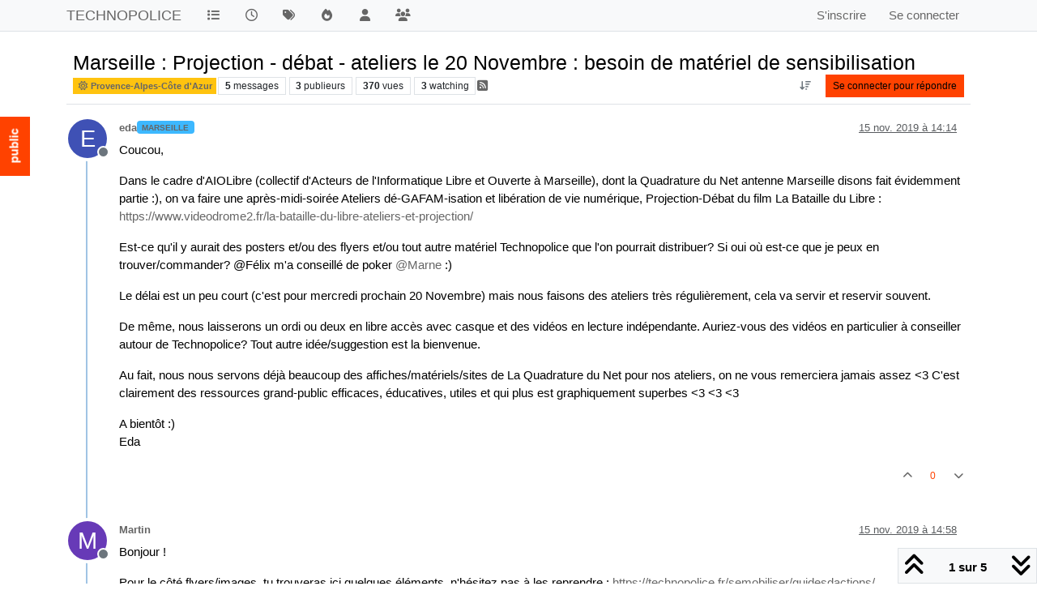

--- FILE ---
content_type: text/html; charset=utf-8
request_url: https://forum.technopolice.fr/topic/281/marseille-projection-d%C3%A9bat-ateliers-le-20-novembre-besoin-de-mat%C3%A9riel-de-sensibilisation
body_size: 17491
content:
<!DOCTYPE html>
<html lang="fr" data-dir="ltr" style="direction: ltr;">
<head>
<title>Marseille : Projection - débat - ateliers le 20 Novembre : besoin de matériel de sensibilisation | TECHNOPOLICE</title>
<meta name="viewport" content="width&#x3D;device-width, initial-scale&#x3D;1.0" />
	<meta name="content-type" content="text/html; charset=UTF-8" />
	<meta name="apple-mobile-web-app-capable" content="yes" />
	<meta name="mobile-web-app-capable" content="yes" />
	<meta property="og:site_name" content="TECHNOPOLICE" />
	<meta name="msapplication-badge" content="frequency=30; polling-uri=https://forum.technopolice.fr/sitemap.xml" />
	<meta name="theme-color" content="#ffffff" />
	<meta name="title" content="Marseille : Projection - débat - ateliers le 20 Novembre : besoin de matériel de sensibilisation" />
	<meta property="og:title" content="Marseille : Projection - débat - ateliers le 20 Novembre : besoin de matériel de sensibilisation" />
	<meta property="og:type" content="article" />
	<meta property="article:published_time" content="2019-11-15T14:14:00.325Z" />
	<meta property="article:modified_time" content="2019-11-15T17:38:35.299Z" />
	<meta property="article:section" content="Provence-Alpes-Côte d&amp;#x27;Azur" />
	<meta name="description" content="Coucou, Dans le cadre d&#x27;AIOLibre (collectif d&#x27;Acteurs de l&#x27;Informatique Libre et Ouverte à Marseille), dont la Quadrature du Net antenne Marseille disons fai..." />
	<meta property="og:description" content="Coucou, Dans le cadre d&#x27;AIOLibre (collectif d&#x27;Acteurs de l&#x27;Informatique Libre et Ouverte à Marseille), dont la Quadrature du Net antenne Marseille disons fai..." />
	<meta property="og:image" content="https://www.laquadrature.net/wp-content/themes/apprenti/technopolice/technologo.svg" />
	<meta property="og:image:url" content="https://www.laquadrature.net/wp-content/themes/apprenti/technopolice/technologo.svg" />
	<meta property="og:image:width" content="undefined" />
	<meta property="og:image:height" content="undefined" />
	<meta property="og:url" content="https://forum.technopolice.fr/topic/281/marseille-projection-d%C3%A9bat-ateliers-le-20-novembre-besoin-de-mat%C3%A9riel-de-sensibilisation" />
	
<link rel="stylesheet" type="text/css" href="/assets/client.css?v=0120d1ebd43" />
<link rel="icon" type="image/x-icon" href="/assets/uploads/system/favicon.ico?v&#x3D;0120d1ebd43" />
	<link rel="manifest" href="/manifest.webmanifest" crossorigin="use-credentials" />
	<link rel="search" type="application/opensearchdescription+xml" title="TECHNOPOLICE" href="/osd.xml" />
	<link rel="apple-touch-icon" href="/assets/images/touch/512.png" />
	<link rel="icon" sizes="36x36" href="/assets/images/touch/36.png" />
	<link rel="icon" sizes="48x48" href="/assets/images/touch/48.png" />
	<link rel="icon" sizes="72x72" href="/assets/images/touch/72.png" />
	<link rel="icon" sizes="96x96" href="/assets/images/touch/96.png" />
	<link rel="icon" sizes="144x144" href="/assets/images/touch/144.png" />
	<link rel="icon" sizes="192x192" href="/assets/images/touch/192.png" />
	<link rel="icon" sizes="512x512" href="/assets/images/touch/512.png" />
	<link rel="prefetch" href="/assets/src/modules/composer.js?v&#x3D;0120d1ebd43" />
	<link rel="prefetch" href="/assets/src/modules/composer/uploads.js?v&#x3D;0120d1ebd43" />
	<link rel="prefetch" href="/assets/src/modules/composer/drafts.js?v&#x3D;0120d1ebd43" />
	<link rel="prefetch" href="/assets/src/modules/composer/tags.js?v&#x3D;0120d1ebd43" />
	<link rel="prefetch" href="/assets/src/modules/composer/categoryList.js?v&#x3D;0120d1ebd43" />
	<link rel="prefetch" href="/assets/src/modules/composer/resize.js?v&#x3D;0120d1ebd43" />
	<link rel="prefetch" href="/assets/src/modules/composer/autocomplete.js?v&#x3D;0120d1ebd43" />
	<link rel="prefetch" href="/assets/templates/composer.tpl?v&#x3D;0120d1ebd43" />
	<link rel="prefetch" href="/assets/language/fr/topic.json?v&#x3D;0120d1ebd43" />
	<link rel="prefetch" href="/assets/language/fr/modules.json?v&#x3D;0120d1ebd43" />
	<link rel="prefetch" href="/assets/language/fr/tags.json?v&#x3D;0120d1ebd43" />
	<link rel="prefetch stylesheet" href="/assets/plugins/nodebb-plugin-markdown/styles/default.css" />
	<link rel="prefetch" href="/assets/language/fr/markdown.json?v&#x3D;0120d1ebd43" />
	<link rel="canonical" href="https://forum.technopolice.fr/topic/281/marseille-projection-débat-ateliers-le-20-novembre-besoin-de-matériel-de-sensibilisation" />
	<link rel="alternate" type="application/rss+xml" href="/topic/281.rss" />
	<link rel="up" href="https://forum.technopolice.fr/category/9/provence-alpes-côte-d-azur" />
	<link rel="author" href="https://forum.technopolice.fr/user/eda" />
	
<script>
var config = JSON.parse('{"relative_path":"","upload_url":"/assets/uploads","asset_base_url":"/assets","assetBaseUrl":"/assets","siteTitle":"TECHNOPOLICE","browserTitle":"TECHNOPOLICE","description":"","keywords":"","brand:logo":"","titleLayout":"&#123;pageTitle&#125; | &#123;browserTitle&#125;","showSiteTitle":true,"maintenanceMode":false,"postQueue":0,"minimumTitleLength":1,"maximumTitleLength":255,"minimumPostLength":0,"maximumPostLength":32767,"minimumTagsPerTopic":0,"maximumTagsPerTopic":5,"minimumTagLength":3,"maximumTagLength":15,"undoTimeout":0,"useOutgoingLinksPage":false,"allowGuestHandles":false,"allowTopicsThumbnail":true,"usePagination":false,"disableChat":false,"disableChatMessageEditing":false,"maximumChatMessageLength":1000,"socketioTransports":["polling","websocket"],"socketioOrigins":"https://forum.technopolice.fr:*","websocketAddress":"","maxReconnectionAttempts":5,"reconnectionDelay":1500,"topicsPerPage":20,"postsPerPage":20,"maximumFileSize":204800,"theme:id":"nodebb-theme-persona","theme:src":"https://maxcdn.bootstrapcdn.com/bootswatch/3.3.7/paper/bootstrap.min.css","defaultLang":"fr","userLang":"fr","loggedIn":false,"uid":-1,"cache-buster":"v=0120d1ebd43","topicPostSort":"oldest_to_newest","categoryTopicSort":"recently_replied","csrf_token":false,"searchEnabled":true,"searchDefaultInQuick":"titles","bootswatchSkin":"","composer:showHelpTab":true,"enablePostHistory":true,"timeagoCutoff":30,"timeagoCodes":["af","am","ar","az-short","az","be","bg","bs","ca","cs","cy","da","de-short","de","dv","el","en-short","en","es-short","es","et","eu","fa-short","fa","fi","fr-short","fr","gl","he","hr","hu","hy","id","is","it-short","it","ja","jv","ko","ky","lt","lv","mk","nl","no","pl","pt-br-short","pt-br","pt-short","pt","ro","rs","ru","rw","si","sk","sl","sq","sr","sv","th","tr-short","tr","uk","ur","uz","vi","zh-CN","zh-TW"],"cookies":{"enabled":false,"message":"On ne fait rien avec vos donn\xE9es","dismiss":"Je suis d&#x27;accord","link":"Politique de confidentialit\xE9","link_url":"https:&#x2F;&#x2F;www.cookiesandyou.com"},"thumbs":{"size":512},"emailPrompt":1,"useragent":{"isSafari":false},"fontawesome":{"pro":false,"styles":["solid","brands","regular"],"version":"6.7.2"},"activitypub":{"probe":0},"acpLang":"undefined","topicSearchEnabled":false,"disableCustomUserSkins":true,"defaultBootswatchSkin":"","hideSubCategories":false,"hideCategoryLastPost":false,"enableQuickReply":false,"composer-default":{},"markdown":{"highlight":1,"hljsLanguages":["common"],"theme":"default.css","defaultHighlightLanguage":"","externalMark":false},"question-and-answer":{"defaultCid_1":"off","defaultCid_10":"off","defaultCid_11":"off","defaultCid_12":"off","defaultCid_13":"off","defaultCid_14":"off","defaultCid_15":"off","defaultCid_16":"off","defaultCid_17":"off","defaultCid_18":"off","defaultCid_19":"off","defaultCid_2":"off","defaultCid_20":"off","defaultCid_21":"off","defaultCid_22":"off","defaultCid_23":"off","defaultCid_24":"off","defaultCid_25":"off","defaultCid_26":"off","defaultCid_27":"off","defaultCid_28":"off","defaultCid_29":"off","defaultCid_3":"off","defaultCid_30":"off","defaultCid_31":"off","defaultCid_32":"off","defaultCid_33":"off","defaultCid_34":"off","defaultCid_35":"off","defaultCid_36":"off","defaultCid_37":"off","defaultCid_38":"off","defaultCid_39":"off","defaultCid_4":"off","defaultCid_40":"off","defaultCid_41":"off","defaultCid_42":"off","defaultCid_43":"off","defaultCid_44":"off","defaultCid_5":"off","defaultCid_6":"off","defaultCid_7":"off","defaultCid_8":"off","defaultCid_9":"off","forceQuestions":"off"},"spam-be-gone":{}}');
var app = {
user: JSON.parse('{"uid":-1,"username":"Invité","displayname":"Invité","userslug":"","fullname":"Invité","email":"","icon:text":"?","icon:bgColor":"#aaa","groupTitle":"","groupTitleArray":[],"status":"offline","reputation":0,"email:confirmed":false,"unreadData":{"":{},"new":{},"watched":{},"unreplied":{}},"isAdmin":false,"isGlobalMod":false,"isMod":false,"privileges":{"chat":false,"chat:privileged":false,"upload:post:image":false,"upload:post:file":false,"signature":false,"invite":false,"group:create":false,"search:content":false,"search:users":false,"search:tags":false,"view:users":false,"view:tags":false,"view:groups":false,"local:login":false,"ban":false,"mute":false,"view:users:info":false},"blocks":[],"timeagoCode":"fr","offline":true,"lastRoomId":null,"isEmailConfirmSent":false}')
};
document.documentElement.style.setProperty('--panel-offset', `${localStorage.getItem('panelOffset') || 0}px`);
</script>


<style>body{font-size:15px;color:black}a{color:#666 !important}h2 a{color:black !important}.category>ul>li:not(.unread) h2 a{color:#787878}#header-menu{padding-top:1em;padding-bottom:1em}#header-menu h1{background-image:url(https://forum.technopolice.fr/assets/uploads/logo.png);background-repeat:no-repeat;padding-left:68px;font-weight:bold;color:black;letter-spacing:-0.05em}.categories>li>.content>.icon,.category>ul>li>.content>.icon{border-radius:0}.categories>li>.content>.icon:before{content:"";float:left;border-right:11px solid transparent;border-top:23px solid white;border-bottom:24px solid white;margin-top:-13px;margin-left:-13px}.categories>li>.content>.icon{float:left;width:52px;height:40px;background-color:green;margin-left:12px;padding-top:12px}.categories>li>.content>.icon:after{content:"";float:left;border-left:11px solid transparent;border-top:23px solid white;border-bottom:24px solid white;margin-left:28px;margin-top:-31px}a{color:black}.categories>li>.content>.icon>i{margin-left:3px;margin-top:1px}.prez{color:red}a:hover{color:#FF4200}.category-children{display:none !important}.btn-primary,.btn-info,.btn:focus,.btn:hover{color:black !important;background-color:#f33f21}.btn-primary.active,.btn-primary.focus,.btn-primary:active,.btn-primary:focus,.btn-primary:hover,.open>.dropdown-toggle.btn-primary{color:black;background-color:#F4AE00}.btn-info.active,.btn-info.focus,.btn-info:active,.btn-info:focus,.btn-info:hover,.open>.dropdown-toggle.btn-info{color:black;background-color:#F4AE00}.btn-primary:active{background-image:radial-gradient(circle, #f33f21 10%, #FF8B00 11%)}.text-primary{color:#FF4200}.bg-primary{color:black;background-color:#FF4200}.btn-primary{color:black;background-color:#FF4200;border-color:transparent}.btn-primary.disabled,.btn-primary.disabled.active,.btn-primary.disabled.focus,.btn-primary.disabled:active,.btn-primary.disabled:focus,.btn-primary.disabled:hover,.btn-primary[disabled],.btn-primary[disabled].active,.btn-primary[disabled].focus,.btn-primary[disabled]:active,.btn-primary[disabled]:focus,.btn-primary[disabled]:hover,fieldset[disabled] .btn-primary,fieldset[disabled] .btn-primary.active,fieldset[disabled] .btn-primary.focus,fieldset[disabled] .btn-primary:active,fieldset[disabled] .btn-primary:focus,fieldset[disabled] .btn-primary:hover{background-color:#FF4200;border-color:transparent}.btn-link{color:#FF4200;font-weight:400;border-radius:0}.dropdown-menu>.active>a,.dropdown-menu>.active>a:focus,.dropdown-menu>.active>a:hover{color:black;text-decoration:none;outline:0;background-color:#FF4200}.nav .open>a,.nav .open>a:focus,.nav .open>a:hover{background-color:#eee;border-color:#FF4200}.nav-pills>li.active>a,.nav-pills>li.active>a:focus,.nav-pills>li.active>a:hover{color:black;background-color:#FF4200}.navbar-inverse{background-color:#FF4200;border-color:transparent}.pagination>li>a,.pagination>li>span{position:relative;float:left;padding:6px 16px;line-height:1.846;text-decoration:none;color:#FF4200;background-color:black;border:1px solid #ddd;margin-left:-1px}.pagination>.active>a,.pagination>.active>a:focus,.pagination>.active>a:hover,.pagination>.active>span,.pagination>.active>span:focus,.pagination>.active>span:hover{z-index:2;color:black;background-color:#FF4200;border-color:#FF4200;cursor:default}.label-primary{background-color:#FF4200}.list-group-item.active>.badge,.nav-pills>.active>a>.badge{color:#FF4200;background-color:black}a.thumbnail.active,a.thumbnail:focus,a.thumbnail:hover{border-color:#FF4200}.progress-bar{float:left;width:0;height:100%;font-size:12px;line-height:23px;color:black;text-align:center;background-color:#FF4200;box-shadow:inset 0 -1px 0 rgba(0,0,0,0.15);transition:width .6s ease}.list-group-item.active,.list-group-item.active:focus,.list-group-item.active:hover{z-index:2;color:black;background-color:#FF4200;border-color:#FF4200}.panel-primary{border-color:#FF4200}.panel-primary>.panel-heading{color:black;background-color:#FF4200;border-color:#FF4200}.panel-primary>.panel-heading+.panel-collapse>.panel-body{border-top-color:#FF4200}.panel-primary>.panel-heading .badge{color:#FF4200;background-color:black}.panel-primary>.panel-footer+.panel-collapse>.panel-body{border-bottom-color:#FF4200}.topic [component="post/downvote"].downvoted,.topic [component="post/upvote"].upvoted{color:#FF4200}.topic .moderator-tools .favourite.btn-warning:hover,.topic .moderator-tools .follow.btn-success:hover{background:#FF4200 !important}.category>ul>li .avatar .select:hover .fa-check{border:1px solid #FF4200;color:#FF4200;opacity:1}.header .header-topic-title span{text-overflow:ellipsis;white-space:nowrap;color:#FF4200}.account .cover .indicator,.account .cover .save{display:inline-block;position:absolute;top:1em;right:2em;opacity:1;background-color:#FF4200;color:#eee;padding:.5em;font-weight:700}.groups.details [component="groups/cover"] .indicator,.groups.details [component="groups/cover"] .save{display:inline-block;position:absolute;top:1em;right:2em;opacity:1;background-color:#FF4200;color:#eee;padding:.5em;font-weight:700}.chats-list>li.bg-primary{background:#FF4200;border-bottom:0}.posts-list .posts-list-item .post-body{border-right:2px solid #FF4200;min-height:100px}html[data-dir=rtl] .posts-list .posts-list-item .post-body{border-right:none;border-left:2px solid #FF4200}.taskbar .navbar-nav li.taskbar-chat a,.taskbar .navbar-nav li.taskbar-chat a:active,.taskbar .navbar-nav li.taskbar-chat a:focus,.taskbar .navbar-nav li.taskbar-chat a:hover{border-radius:50% !important;width:50px !important;height:50px !important;line-height:50px !important;font-size:2.4rem !important;padding:0;color:black;background:#FF4200;background-size:cover}.fab{box-shadow:0 2px 5px 0 rgba(0,0,0,0.156863),0 2px 10px 0 rgba(0,0,0,0.117647);background-color:#FF4200;border:none;border-radius:50%;cursor:pointer;line-height:55.5px;vertical-align:middle;height:55.5px;width:55.5px}.bottom-sheet .dropdown-menu li.active{background-color:#FF4200;color:black}.btn-primary:focus{background-color:#FF4200}.btn-primary:active{background-color:#f33f21;background-image:radial-gradient(circle, #f33f21 10%, #FF4200 11%);background-repeat:no-repeat;background-size:1000% 1000%;box-shadow:2px 2px 4px rgba(0,0,0,0.4)}[contenteditable].form-control:focus,[type=email].form-control:focus,[type=password].form-control:focus,[type=tel].form-control:focus,[type=text].form-control:focus,input.form-control:focus,input[type=email]:focus,input[type=number]:focus,input[type=password]:focus,input[type=text]:focus,textarea.form-control:focus,textarea:focus{box-shadow:inset 0 -2px 0 #FF4200}select.form-control:focus,select:focus{box-shadow:inset 0 -2px 0 #FF4200;background-image:url([data-uri])}.radio input[type=radio]:before,.radio-inline input[type=radio]:before,input[type=radio]:before{position:absolute;left:0;top:-3px;background-color:#FF4200;-webkit-transform:scale(0);transform:scale(0)}.radio input[type=radio]:checked:after,.radio-inline input[type=radio]:checked:after,input[type=radio]:checked:after{border-color:#FF4200}.checkbox input[type=checkbox]:focus:after,.checkbox-inline input[type=checkbox]:focus:after,input[type=checkbox]:focus:after{border-color:#FF4200}.checkbox input[type=checkbox]:checked:after,.checkbox-inline input[type=checkbox]:checked:after,input[type=checkbox]:checked:after{background-color:#FF4200;border-color:#FF4200}.nav-tabs>li>a:focus:hover,.nav-tabs>li>a:hover{background-color:transparent;box-shadow:inset 0 -2px 0 #FF4200;color:#FF4200}.nav-tabs>li.active>a,.nav-tabs>li.active>a:focus{border:none;box-shadow:inset 0 -2px 0 #FF4200;color:#FF4200}.nav-tabs>li.active>a:focus:hover,.nav-tabs>li.active>a:hover{border:none;color:#FF4200}.composer .mobile-navbar{position:static;background:#FF4200;color:black;min-height:40px;margin:0;display:flex}.composer .category-selector li.active{background-color:#FF4200;color:black}a.text-info:hover{color:#F4AE00}.btn-info.active,.btn-info.focus,.btn-info:active,.btn-info:focus,.btn-info:hover,.open>.dropdown-toggle.btn-info{color:black;background-color:#F4AE00;border-color:transparent}.label-info[href]:focus,.label-info[href]:hover{background-color:#F4AE00}.alert-info .alert-link{color:#F4AE00}.page-topic{border-left:2em solid #white}.page-topic::before{content:"public";color:white;background:#FF4200;height:2em;padding:2em 1em;position:fixed;top:10em;left:-2em;font-size:1em;transform:rotate(-90deg);font-weight:bold}.page-topic-category-24{border-left:1.9em solid #FF4200}.page-topic-category-24::before{content:"privé";color:#FF4200;background:#fff;height:2em;padding:2em 1em;position:fixed;top:10em;left:-2.2em;font-size:1em;transform:rotate(-90deg);font-weight:bold}</style>

</head>
<body class="page-topic page-topic-281 page-topic-marseille-projection-débat-ateliers-le-20-novembre-besoin-de-matériel-de-sensibilisation template-topic page-topic-category-9 page-topic-category-provence-alpes-côte-d-x27-azur parent-category-1 parent-category-9 page-status-200 theme-persona user-guest skin-noskin">
<nav id="menu" class="slideout-menu hidden">
<section class="menu-section" data-section="navigation">
<ul class="menu-section-list text-bg-dark list-unstyled"></ul>
</section>
</nav>
<nav id="chats-menu" class="slideout-menu hidden">

</nav>
<main id="panel" class="slideout-panel">
<nav class="navbar sticky-top navbar-expand-lg bg-light header border-bottom py-0" id="header-menu" component="navbar">
<div class="container-lg justify-content-start flex-nowrap">
<div class="d-flex align-items-center me-auto" style="min-width: 0px;">
<button type="button" class="navbar-toggler border-0" id="mobile-menu">
<i class="fa fa-lg fa-fw fa-bars unread-count" ></i>
<span component="unread/icon" class="notification-icon fa fa-fw fa-book unread-count" data-content="0" data-unread-url="/unread"></span>
</button>
<div class="d-inline-flex align-items-center" style="min-width: 0px;">


<a class="navbar-brand text-truncate" href="/">
TECHNOPOLICE
</a>

</div>
</div>


<div component="navbar/title" class="visible-xs hidden">
<span></span>
</div>
<div id="nav-dropdown" class="collapse navbar-collapse d-none d-lg-block">
<ul id="main-nav" class="navbar-nav me-auto mb-2 mb-lg-0">


<li class="nav-item " title="Catégories">
<a class="nav-link navigation-link "
 href="&#x2F;categories" >

<i class="fa fa-fw fa-list" data-content=""></i>


<span class="visible-xs-inline">Catégories</span>


</a>

</li>



<li class="nav-item " title="Récent">
<a class="nav-link navigation-link "
 href="&#x2F;recent" >

<i class="fa fa-fw fa-clock-o" data-content=""></i>


<span class="visible-xs-inline">Récent</span>


</a>

</li>



<li class="nav-item " title="Mots-clés">
<a class="nav-link navigation-link "
 href="&#x2F;tags" >

<i class="fa fa-fw fa-tags" data-content=""></i>


<span class="visible-xs-inline">Mots-clés</span>


</a>

</li>



<li class="nav-item " title="Populaire">
<a class="nav-link navigation-link "
 href="&#x2F;popular" >

<i class="fa fa-fw fa-fire" data-content=""></i>


<span class="visible-xs-inline">Populaire</span>


</a>

</li>



<li class="nav-item " title="Utilisateurs">
<a class="nav-link navigation-link "
 href="&#x2F;users" >

<i class="fa fa-fw fa-user" data-content=""></i>


<span class="visible-xs-inline">Utilisateurs</span>


</a>

</li>



<li class="nav-item " title="Groupes">
<a class="nav-link navigation-link "
 href="&#x2F;groups" >

<i class="fa fa-fw fa-group" data-content=""></i>


<span class="visible-xs-inline">Groupes</span>


</a>

</li>


</ul>
<ul class="navbar-nav mb-2 mb-lg-0 hidden-xs">
<li class="nav-item">
<a href="#" id="reconnect" class="nav-link hide" title="Il semble que votre connexion à  TECHNOPOLICE ait été perdue, veuillez patienter pendant que nous vous reconnectons.">
<i class="fa fa-check"></i>
</a>
</li>
</ul>



<ul id="logged-out-menu" class="navbar-nav me-0 mb-2 mb-lg-0 align-items-center">

<li class="nav-item">
<a class="nav-link" href="/register">
<i class="fa fa-pencil fa-fw d-inline-block d-sm-none"></i>
<span>S'inscrire</span>
</a>
</li>

<li class="nav-item">
<a class="nav-link" href="/login">
<i class="fa fa-sign-in fa-fw d-inline-block d-sm-none"></i>
<span>Se connecter</span>
</a>
</li>
</ul>


</div>
</div>
</nav>
<script>
const rect = document.getElementById('header-menu').getBoundingClientRect();
const offset = Math.max(0, rect.bottom);
document.documentElement.style.setProperty('--panel-offset', offset + `px`);
</script>
<div class="container-lg pt-3" id="content">
<noscript>
<div class="alert alert-danger">
<p>
Your browser does not seem to support JavaScript. As a result, your viewing experience will be diminished, and you have been placed in <strong>read-only mode</strong>.
</p>
<p>
Please download a browser that supports JavaScript, or enable it if it's disabled (i.e. NoScript).
</p>
</div>
</noscript>
<div data-widget-area="header">

</div>
<div class="row mb-5">
<div class="topic col-lg-12" itemid="/topic/281/marseille-projection-d%C3%A9bat-ateliers-le-20-novembre-besoin-de-mat%C3%A9riel-de-sensibilisation" itemscope itemtype="https://schema.org/DiscussionForumPosting">
<meta itemprop="headline" content="Marseille : Projection - débat - ateliers le 20 Novembre : besoin de matériel de sensibilisation">
<meta itemprop="text" content="Marseille : Projection - débat - ateliers le 20 Novembre : besoin de matériel de sensibilisation">
<meta itemprop="url" content="/topic/281/marseille-projection-d%C3%A9bat-ateliers-le-20-novembre-besoin-de-mat%C3%A9riel-de-sensibilisation">
<meta itemprop="datePublished" content="2019-11-15T14:14:00.325Z">
<meta itemprop="dateModified" content="2019-11-15T17:38:35.299Z">
<div itemprop="author" itemscope itemtype="https://schema.org/Person">
<meta itemprop="name" content="eda">
<meta itemprop="url" content="/user/eda">
</div>
<div class="topic-header sticky-top mb-3 bg-body">
<div class="d-flex flex-wrap gap-3 border-bottom p-2">
<div class="d-flex flex-column gap-2 flex-grow-1">
<h1 component="post/header" class="mb-0" itemprop="name">
<div class="topic-title d-flex">
<span class="fs-3" component="topic/title">Marseille : Projection - débat - ateliers le 20 Novembre : besoin de matériel de sensibilisation</span>
</div>
</h1>
<div class="topic-info d-flex gap-2 align-items-center flex-wrap">
<span component="topic/labels" class="d-flex gap-2 hidden">
<span component="topic/scheduled" class="badge badge border border-gray-300 text-body hidden">
<i class="fa fa-clock-o"></i> Planifier
</span>
<span component="topic/pinned" class="badge badge border border-gray-300 text-body hidden">
<i class="fa fa-thumb-tack"></i> Épinglé
</span>
<span component="topic/locked" class="badge badge border border-gray-300 text-body hidden">
<i class="fa fa-lock"></i> Verrouillé
</span>
<a component="topic/moved" href="/category/" class="badge badge border border-gray-300 text-body text-decoration-none hidden">
<i class="fa fa-arrow-circle-right"></i> Déplacé
</a>

</span>
<a href="/category/9/provence-alpes-côte-d-azur" class="badge px-1 text-truncate text-decoration-none border" style="color: #000000;background-color: #ffc30f;border-color: #ffc30f!important; max-width: 70vw;">
			<i class="fa fa-fw fa-sun-o"></i>
			Provence-Alpes-Côte d&#x27;Azur
		</a>
<div data-tid="281" component="topic/tags" class="lh-1 tags tag-list d-flex flex-wrap hidden-xs hidden-empty gap-2"></div>
<div class="d-flex gap-2"><span class="badge text-body border border-gray-300 stats text-xs">
<i class="fa-regular fa-fw fa-message visible-xs-inline" title="Messages"></i>
<span component="topic/post-count" title="5" class="fw-bold">5</span>
<span class="hidden-xs text-lowercase fw-normal">Messages</span>
</span>
<span class="badge text-body border border-gray-300 stats text-xs">
<i class="fa fa-fw fa-user visible-xs-inline" title="Publieurs"></i>
<span title="3" class="fw-bold">3</span>
<span class="hidden-xs text-lowercase fw-normal">Publieurs</span>
</span>
<span class="badge text-body border border-gray-300 stats text-xs">
<i class="fa fa-fw fa-eye visible-xs-inline" title="Vues"></i>
<span class="fw-bold" title="370">370</span>
<span class="hidden-xs text-lowercase fw-normal">Vues</span>
</span>

<span class="badge text-body border border-gray-300 stats text-xs">
<i class="fa fa-fw fa-bell-o visible-xs-inline" title="Watching"></i>
<span class="fw-bold" title="370">3</span>
<span class="hidden-xs text-lowercase fw-normal">Watching</span>
</span>
</div>

<a class="hidden-xs" target="_blank" href="/topic/281.rss"><i class="fa fa-rss-square"></i></a>


<div class="ms-auto">
<div class="topic-main-buttons float-end d-inline-block">
<span class="loading-indicator btn float-start hidden" done="0">
<span class="hidden-xs">Charger plus de messages</span> <i class="fa fa-refresh fa-spin"></i>
</span>


<div title="Trier" class="btn-group bottom-sheet hidden-xs" component="thread/sort">
<button class="btn btn-sm btn-ghost dropdown-toggle" data-bs-toggle="dropdown" aria-haspopup="true" aria-expanded="false" aria-label="Option de tri des messages, Du plus ancien au plus récent">
<i class="fa fa-fw fa-arrow-down-wide-short text-secondary"></i></button>
<ul class="dropdown-menu dropdown-menu-end p-1 text-sm" role="menu">
<li>
<a class="dropdown-item rounded-1 d-flex align-items-center gap-2" href="#" class="oldest_to_newest" data-sort="oldest_to_newest" role="menuitem">
<span class="flex-grow-1">Du plus ancien au plus récent</span>
<i class="flex-shrink-0 fa fa-fw text-secondary"></i>
</a>
</li>
<li>
<a class="dropdown-item rounded-1 d-flex align-items-center gap-2" href="#" class="newest_to_oldest" data-sort="newest_to_oldest" role="menuitem">
<span class="flex-grow-1">Du plus récent au plus ancien</span>
<i class="flex-shrink-0 fa fa-fw text-secondary"></i>
</a>
</li>
<li>
<a class="dropdown-item rounded-1 d-flex align-items-center gap-2" href="#" class="most_votes" data-sort="most_votes" role="menuitem">
<span class="flex-grow-1">Les plus votés</span>
<i class="flex-shrink-0 fa fa-fw text-secondary"></i>
</a>
</li>
</ul>
</div>
<div class="d-inline-block">

</div>
<div component="topic/reply/container" class="btn-group bottom-sheet hidden">
<a href="/compose?tid=281" class="btn btn-sm btn-primary" component="topic/reply" data-ajaxify="false" role="button"><i class="fa fa-reply visible-xs-inline"></i><span class="visible-sm-inline visible-md-inline visible-lg-inline"> Répondre</span></a>
<button type="button" class="btn btn-sm btn-primary dropdown-toggle" data-bs-toggle="dropdown" aria-haspopup="true" aria-expanded="false">
<span class="caret"></span>
</button>
<ul class="dropdown-menu dropdown-menu-end" role="menu">
<li><a class="dropdown-item" href="#" component="topic/reply-as-topic" role="menuitem">Répondre à l'aide d'un nouveau sujet</a></li>
</ul>
</div>


<a component="topic/reply/guest" href="/login" class="btn btn-sm btn-primary">Se connecter pour répondre</a>


</div>
</div>
</div>
</div>
<div class="d-flex flex-wrap gap-2 align-items-center hidden-empty " component="topic/thumb/list">
</div>
</div>
</div>



<div component="topic/deleted/message" class="alert alert-warning d-flex justify-content-between flex-wrap hidden">
<span>Ce sujet a été supprimé. Seuls les utilisateurs avec les droits d'administration peuvent le voir.</span>
<span>

</span>
</div>

<ul component="topic" class="posts timeline" data-tid="281" data-cid="9">

<li component="post" class="  topic-owner-post" data-index="0" data-pid="842" data-uid="40" data-timestamp="1573827240325" data-username="eda" data-userslug="eda" itemprop="comment" itemtype="http://schema.org/Comment" itemscope>
<a component="post/anchor" data-index="0" id="1"></a>
<meta itemprop="datePublished" content="2019-11-15T14:14:00.325Z">
<meta itemprop="dateModified" content="">

<div class="clearfix post-header">
<div class="icon float-start">
<a href="/user/eda">
<span title="eda" data-uid="40" class="avatar  avatar-rounded" component="user/picture" style="--avatar-size: 48px; background-color: #3f51b5">E</span>

<span component="user/status" class="position-absolute top-100 start-100 border border-white border-2 rounded-circle status offline"><span class="visually-hidden">Hors-ligne</span></span>

</a>
</div>
<small class="d-flex">
<div class="d-flex align-items-center gap-1 flex-wrap w-100">
<strong class="text-nowrap" itemprop="author" itemscope itemtype="https://schema.org/Person">
<meta itemprop="name" content="eda">
<meta itemprop="url" content="/user/eda">
<a href="/user/eda" data-username="eda" data-uid="40">eda</a>
</strong>


<a href="/groups/marseille" class="badge rounded-1 text-uppercase text-truncate" style="max-width: 150px;color:#ffffff;background-color: #3db8ff;"><i class="fa hidden"></i><span class="badge-text">Marseille</span></a>



<span class="visible-xs-inline-block visible-sm-inline-block visible-md-inline-block visible-lg-inline-block">

<span>

</span>
</span>
<div class="d-flex align-items-center gap-1 flex-grow-1 justify-content-end">
<span>
<i component="post/edit-indicator" class="fa fa-pencil-square edit-icon hidden"></i>
<span data-editor="" component="post/editor" class="hidden">dernière édition par  <span class="timeago" title="Invalid Date"></span></span>
<span class="visible-xs-inline-block visible-sm-inline-block visible-md-inline-block visible-lg-inline-block">
<a class="permalink text-muted" href="/post/842"><span class="timeago" title="2019-11-15T14:14:00.325Z"></span></a>
</span>
</span>
<span class="bookmarked"><i class="fa fa-bookmark-o"></i></span>
</div>
</div>
</small>
</div>
<br />
<div class="content" component="post/content" itemprop="text">
<p dir="auto">Coucou,</p>
<p dir="auto">Dans le cadre d'AIOLibre (collectif d'Acteurs de l'Informatique Libre et Ouverte à Marseille), dont la Quadrature du Net antenne Marseille disons fait évidemment partie :), on va faire une après-midi-soirée Ateliers dé-GAFAM-isation et libération de vie numérique, Projection-Débat du film La Bataille du Libre : <a href="https://www.videodrome2.fr/la-bataille-du-libre-ateliers-et-projection/" rel="nofollow ugc">https://www.videodrome2.fr/la-bataille-du-libre-ateliers-et-projection/</a></p>
<p dir="auto">Est-ce qu'il y aurait des posters et/ou des flyers et/ou tout autre matériel Technopolice que l'on pourrait distribuer? Si oui où est-ce que je peux en trouver/commander? @Félix m'a conseillé de poker <a class="plugin-mentions-user plugin-mentions-a" href="/user/marne" aria-label="Profile: Marne">@<bdi>Marne</bdi></a> :)</p>
<p dir="auto">Le délai est un peu court (c'est pour mercredi prochain 20 Novembre) mais nous faisons  des ateliers très régulièrement, cela va servir et reservir souvent.</p>
<p dir="auto">De même, nous laisserons un ordi ou deux en libre accès avec casque et des vidéos en lecture indépendante. Auriez-vous des vidéos en particulier à conseiller autour de Technopolice? Tout autre idée/suggestion est la bienvenue.</p>
<p dir="auto">Au fait, nous nous servons déjà beaucoup des affiches/matériels/sites de La Quadrature du Net pour nos ateliers, on ne vous remerciera jamais assez &lt;3 C'est clairement des ressources grand-public efficaces, éducatives, utiles et qui plus est graphiquement superbes &lt;3 &lt;3 &lt;3</p>
<p dir="auto">A bientôt :)<br />
Eda</p>

</div>
<div class="post-footer">

<div class="clearfix">

<a component="post/reply-count" data-target-component="post/replies/container" href="#" class="threaded-replies user-select-none float-start text-muted hidden">
<span component="post/reply-count/avatars" class="avatars d-inline-flex gap-1 align-items-top hidden-xs ">


</span>
<span class="replies-count small" component="post/reply-count/text" data-replies="0">1 réponse</span>
<span class="replies-last hidden-xs small">Dernière réponse <span class="timeago" title=""></span></span>
<i class="fa fa-fw fa-chevron-down" component="post/replies/open"></i>
</a>

<small class="d-flex justify-content-end align-items-center gap-1" component="post/actions">
<!-- This partial intentionally left blank; overwritten by nodebb-plugin-reactions -->
<span class="post-tools">
<a component="post/reply" href="#" class="btn btn-sm btn-link user-select-none hidden">Répondre</a>
<a component="post/quote" href="#" class="btn btn-sm btn-link user-select-none hidden">Citer</a>
</span>


<span class="votes">
<a component="post/upvote" href="#" class="btn btn-sm btn-link ">
<i class="fa fa-chevron-up"></i>
</a>
<span class="btn btn-sm btn-link" component="post/vote-count" data-votes="0">0</span>

<a component="post/downvote" href="#" class="btn btn-sm btn-link ">
<i class="fa fa-chevron-down"></i>
</a>

</span>

<span component="post/tools" class="dropdown bottom-sheet d-inline-block hidden">
<a class="btn btn-link btn-sm dropdown-toggle" href="#" data-bs-toggle="dropdown" aria-haspopup="true" aria-expanded="false"><i class="fa fa-fw fa-ellipsis-v"></i></a>
<ul class="dropdown-menu dropdown-menu-end p-1 text-sm" role="menu"></ul>
</span>
</small>
</div>
<div component="post/replies/container"></div>
</div>

</li>




<li component="post" class="  " data-index="1" data-pid="843" data-uid="14" data-timestamp="1573829918336" data-username="Martin" data-userslug="martin" itemprop="comment" itemtype="http://schema.org/Comment" itemscope>
<a component="post/anchor" data-index="1" id="2"></a>
<meta itemprop="datePublished" content="2019-11-15T14:58:38.336Z">
<meta itemprop="dateModified" content="">

<div class="clearfix post-header">
<div class="icon float-start">
<a href="/user/martin">
<span title="Martin" data-uid="14" class="avatar  avatar-rounded" component="user/picture" style="--avatar-size: 48px; background-color: #673ab7">M</span>

<span component="user/status" class="position-absolute top-100 start-100 border border-white border-2 rounded-circle status offline"><span class="visually-hidden">Hors-ligne</span></span>

</a>
</div>
<small class="d-flex">
<div class="d-flex align-items-center gap-1 flex-wrap w-100">
<strong class="text-nowrap" itemprop="author" itemscope itemtype="https://schema.org/Person">
<meta itemprop="name" content="Martin">
<meta itemprop="url" content="/user/martin">
<a href="/user/martin" data-username="Martin" data-uid="14">Martin</a>
</strong>


<span class="visible-xs-inline-block visible-sm-inline-block visible-md-inline-block visible-lg-inline-block">

<span>

</span>
</span>
<div class="d-flex align-items-center gap-1 flex-grow-1 justify-content-end">
<span>
<i component="post/edit-indicator" class="fa fa-pencil-square edit-icon hidden"></i>
<span data-editor="" component="post/editor" class="hidden">dernière édition par  <span class="timeago" title="Invalid Date"></span></span>
<span class="visible-xs-inline-block visible-sm-inline-block visible-md-inline-block visible-lg-inline-block">
<a class="permalink text-muted" href="/post/843"><span class="timeago" title="2019-11-15T14:58:38.336Z"></span></a>
</span>
</span>
<span class="bookmarked"><i class="fa fa-bookmark-o"></i></span>
</div>
</div>
</small>
</div>
<br />
<div class="content" component="post/content" itemprop="text">
<p dir="auto">Bonjour !</p>
<p dir="auto">Pour le côté flyers/images, tu trouveras ici quelques éléments, n'hésitez pas à les reprendre : <a href="https://technopolice.fr/semobiliser/guidesdactions/" rel="nofollow ugc">https://technopolice.fr/semobiliser/guidesdactions/</a></p>
<p dir="auto"><a class="plugin-mentions-user plugin-mentions-a" href="/user/marne" aria-label="Profile: Marne">@<bdi>Marne</bdi></a> avait également proposé quelques photos dans le sujet du forum ici : <a href="https://forum.technopolice.fr/topic/50/des-instructions-dans-la-ville/3">https://forum.technopolice.fr/topic/50/des-instructions-dans-la-ville/3</a></p>

</div>
<div class="post-footer">

<div class="clearfix">

<a component="post/reply-count" data-target-component="post/replies/container" href="#" class="threaded-replies user-select-none float-start text-muted hidden">
<span component="post/reply-count/avatars" class="avatars d-inline-flex gap-1 align-items-top hidden-xs ">

<span><span title="eda" data-uid="40" class="avatar  avatar-rounded" component="avatar/icon" style="--avatar-size: 16px; background-color: #3f51b5">E</span></span>


</span>
<span class="replies-count small" component="post/reply-count/text" data-replies="1">1 réponse</span>
<span class="replies-last hidden-xs small">Dernière réponse <span class="timeago" title="2019-11-15T17:38:35.299Z"></span></span>
<i class="fa fa-fw fa-chevron-down" component="post/replies/open"></i>
</a>

<small class="d-flex justify-content-end align-items-center gap-1" component="post/actions">
<!-- This partial intentionally left blank; overwritten by nodebb-plugin-reactions -->
<span class="post-tools">
<a component="post/reply" href="#" class="btn btn-sm btn-link user-select-none hidden">Répondre</a>
<a component="post/quote" href="#" class="btn btn-sm btn-link user-select-none hidden">Citer</a>
</span>


<span class="votes">
<a component="post/upvote" href="#" class="btn btn-sm btn-link ">
<i class="fa fa-chevron-up"></i>
</a>
<span class="btn btn-sm btn-link" component="post/vote-count" data-votes="0">0</span>

<a component="post/downvote" href="#" class="btn btn-sm btn-link ">
<i class="fa fa-chevron-down"></i>
</a>

</span>

<span component="post/tools" class="dropdown bottom-sheet d-inline-block hidden">
<a class="btn btn-link btn-sm dropdown-toggle" href="#" data-bs-toggle="dropdown" aria-haspopup="true" aria-expanded="false"><i class="fa fa-fw fa-ellipsis-v"></i></a>
<ul class="dropdown-menu dropdown-menu-end p-1 text-sm" role="menu"></ul>
</span>
</small>
</div>
<div component="post/replies/container"></div>
</div>

</li>




<li component="post" class="  topic-owner-post" data-index="2" data-pid="855" data-uid="40" data-timestamp="1573839515299" data-username="eda" data-userslug="eda" itemprop="comment" itemtype="http://schema.org/Comment" itemscope>
<a component="post/anchor" data-index="2" id="3"></a>
<meta itemprop="datePublished" content="2019-11-15T17:38:35.299Z">
<meta itemprop="dateModified" content="">

<div class="clearfix post-header">
<div class="icon float-start">
<a href="/user/eda">
<span title="eda" data-uid="40" class="avatar  avatar-rounded" component="user/picture" style="--avatar-size: 48px; background-color: #3f51b5">E</span>

<span component="user/status" class="position-absolute top-100 start-100 border border-white border-2 rounded-circle status offline"><span class="visually-hidden">Hors-ligne</span></span>

</a>
</div>
<small class="d-flex">
<div class="d-flex align-items-center gap-1 flex-wrap w-100">
<strong class="text-nowrap" itemprop="author" itemscope itemtype="https://schema.org/Person">
<meta itemprop="name" content="eda">
<meta itemprop="url" content="/user/eda">
<a href="/user/eda" data-username="eda" data-uid="40">eda</a>
</strong>


<a href="/groups/marseille" class="badge rounded-1 text-uppercase text-truncate" style="max-width: 150px;color:#ffffff;background-color: #3db8ff;"><i class="fa hidden"></i><span class="badge-text">Marseille</span></a>



<span class="visible-xs-inline-block visible-sm-inline-block visible-md-inline-block visible-lg-inline-block">

<a component="post/parent" class="btn btn-sm btn-ghost py-0 px-1 text-xs hidden-xs" data-topid="843" href="/post/843"><i class="fa fa-reply"></i> @Martin</a>

<span>

</span>
</span>
<div class="d-flex align-items-center gap-1 flex-grow-1 justify-content-end">
<span>
<i component="post/edit-indicator" class="fa fa-pencil-square edit-icon hidden"></i>
<span data-editor="" component="post/editor" class="hidden">dernière édition par  <span class="timeago" title="Invalid Date"></span></span>
<span class="visible-xs-inline-block visible-sm-inline-block visible-md-inline-block visible-lg-inline-block">
<a class="permalink text-muted" href="/post/855"><span class="timeago" title="2019-11-15T17:38:35.299Z"></span></a>
</span>
</span>
<span class="bookmarked"><i class="fa fa-bookmark-o"></i></span>
</div>
</div>
</small>
</div>
<br />
<div class="content" component="post/content" itemprop="text">
<p dir="auto"><a class="plugin-mentions-user plugin-mentions-a" href="/user/martin" aria-label="Profile: Martin">@<bdi>Martin</bdi></a> Merci beaucoup, le manifeste en A4  imprimé sur du papier cartonné orange vif rends très bien :)<br />
Par contre le lien vers la déclaration des organisations et personnes est mort, depuis quelques mois :/ (<a href="https://technopolice.fr/semobiliser/manifeste" rel="nofollow ugc">https://technopolice.fr/semobiliser/manifeste</a>)</p>
<p dir="auto">Je le déclare à contact du site aussi.<br />
A+,<br />
Eda</p>

</div>
<div class="post-footer">

<div class="clearfix">

<a component="post/reply-count" data-target-component="post/replies/container" href="#" class="threaded-replies user-select-none float-start text-muted hidden">
<span component="post/reply-count/avatars" class="avatars d-inline-flex gap-1 align-items-top hidden-xs ">


</span>
<span class="replies-count small" component="post/reply-count/text" data-replies="0">1 réponse</span>
<span class="replies-last hidden-xs small">Dernière réponse <span class="timeago" title=""></span></span>
<i class="fa fa-fw fa-chevron-down" component="post/replies/open"></i>
</a>

<small class="d-flex justify-content-end align-items-center gap-1" component="post/actions">
<!-- This partial intentionally left blank; overwritten by nodebb-plugin-reactions -->
<span class="post-tools">
<a component="post/reply" href="#" class="btn btn-sm btn-link user-select-none hidden">Répondre</a>
<a component="post/quote" href="#" class="btn btn-sm btn-link user-select-none hidden">Citer</a>
</span>


<span class="votes">
<a component="post/upvote" href="#" class="btn btn-sm btn-link ">
<i class="fa fa-chevron-up"></i>
</a>
<span class="btn btn-sm btn-link" component="post/vote-count" data-votes="0">0</span>

<a component="post/downvote" href="#" class="btn btn-sm btn-link ">
<i class="fa fa-chevron-down"></i>
</a>

</span>

<span component="post/tools" class="dropdown bottom-sheet d-inline-block hidden">
<a class="btn btn-link btn-sm dropdown-toggle" href="#" data-bs-toggle="dropdown" aria-haspopup="true" aria-expanded="false"><i class="fa fa-fw fa-ellipsis-v"></i></a>
<ul class="dropdown-menu dropdown-menu-end p-1 text-sm" role="menu"></ul>
</span>
</small>
</div>
<div component="post/replies/container"></div>
</div>

</li>




<li component="post" class="deleted  " data-index="3" data-pid="2701" data-uid="940" data-timestamp="1605049993876" data-username="PierreG" data-userslug="pierreg" itemprop="comment" itemtype="http://schema.org/Comment" itemscope>
<a component="post/anchor" data-index="3" id="4"></a>
<meta itemprop="datePublished" content="2020-11-10T23:13:13.876Z">
<meta itemprop="dateModified" content="2020-11-10T23:16:49.543Z">

<div class="clearfix post-header">
<div class="icon float-start">
<a href="/user/pierreg">
<span title="PierreG" data-uid="940" class="avatar  avatar-rounded" component="user/picture" style="--avatar-size: 48px; background-color: #f44336">P</span>

<span component="user/status" class="position-absolute top-100 start-100 border border-white border-2 rounded-circle status offline"><span class="visually-hidden">Hors-ligne</span></span>

</a>
</div>
<small class="d-flex">
<div class="d-flex align-items-center gap-1 flex-wrap w-100">
<strong class="text-nowrap" itemprop="author" itemscope itemtype="https://schema.org/Person">
<meta itemprop="name" content="PierreG">
<meta itemprop="url" content="/user/pierreg">
<a href="/user/pierreg" data-username="PierreG" data-uid="940">PierreG</a>
</strong>


<span class="visible-xs-inline-block visible-sm-inline-block visible-md-inline-block visible-lg-inline-block">

<span>

</span>
</span>
<div class="d-flex align-items-center gap-1 flex-grow-1 justify-content-end">
<span>
<i component="post/edit-indicator" class="fa fa-pencil-square edit-icon "></i>
<span data-editor="pierreg" component="post/editor" class="hidden">dernière édition par PierreG <span class="timeago" title="11/11/2020 00:16"></span></span>
<span class="visible-xs-inline-block visible-sm-inline-block visible-md-inline-block visible-lg-inline-block">
<a class="permalink text-muted" href="/post/2701"><span class="timeago" title="2020-11-10T23:13:13.876Z"></span></a>
</span>
</span>
<span class="bookmarked"><i class="fa fa-bookmark-o"></i></span>
</div>
</div>
</small>
</div>
<br />
<div class="content" component="post/content" itemprop="text">
Ce message a été supprimé !
</div>
<div class="post-footer">

<div class="clearfix">

<a component="post/reply-count" data-target-component="post/replies/container" href="#" class="threaded-replies user-select-none float-start text-muted hidden">
<span component="post/reply-count/avatars" class="avatars d-inline-flex gap-1 align-items-top hidden-xs ">


</span>
<span class="replies-count small" component="post/reply-count/text" data-replies="0">1 réponse</span>
<span class="replies-last hidden-xs small">Dernière réponse <span class="timeago" title=""></span></span>
<i class="fa fa-fw fa-chevron-down" component="post/replies/open"></i>
</a>

<small class="d-flex justify-content-end align-items-center gap-1" component="post/actions">
<!-- This partial intentionally left blank; overwritten by nodebb-plugin-reactions -->
<span class="post-tools">
<a component="post/reply" href="#" class="btn btn-sm btn-link user-select-none hidden">Répondre</a>
<a component="post/quote" href="#" class="btn btn-sm btn-link user-select-none hidden">Citer</a>
</span>


<span class="votes">
<a component="post/upvote" href="#" class="btn btn-sm btn-link ">
<i class="fa fa-chevron-up"></i>
</a>
<span class="btn btn-sm btn-link" component="post/vote-count" data-votes="0">0</span>

<a component="post/downvote" href="#" class="btn btn-sm btn-link ">
<i class="fa fa-chevron-down"></i>
</a>

</span>

<span component="post/tools" class="dropdown bottom-sheet d-inline-block hidden">
<a class="btn btn-link btn-sm dropdown-toggle" href="#" data-bs-toggle="dropdown" aria-haspopup="true" aria-expanded="false"><i class="fa fa-fw fa-ellipsis-v"></i></a>
<ul class="dropdown-menu dropdown-menu-end p-1 text-sm" role="menu"></ul>
</span>
</small>
</div>
<div component="post/replies/container"></div>
</div>

</li>




<li component="post" class="deleted  topic-owner-post" data-index="4" data-pid="2720" data-uid="40" data-timestamp="1605455178890" data-username="eda" data-userslug="eda" itemprop="comment" itemtype="http://schema.org/Comment" itemscope>
<a component="post/anchor" data-index="4" id="5"></a>
<meta itemprop="datePublished" content="2020-11-15T15:46:18.890Z">
<meta itemprop="dateModified" content="">

<div class="clearfix post-header">
<div class="icon float-start">
<a href="/user/eda">
<span title="eda" data-uid="40" class="avatar  avatar-rounded" component="user/picture" style="--avatar-size: 48px; background-color: #3f51b5">E</span>

<span component="user/status" class="position-absolute top-100 start-100 border border-white border-2 rounded-circle status offline"><span class="visually-hidden">Hors-ligne</span></span>

</a>
</div>
<small class="d-flex">
<div class="d-flex align-items-center gap-1 flex-wrap w-100">
<strong class="text-nowrap" itemprop="author" itemscope itemtype="https://schema.org/Person">
<meta itemprop="name" content="eda">
<meta itemprop="url" content="/user/eda">
<a href="/user/eda" data-username="eda" data-uid="40">eda</a>
</strong>


<a href="/groups/marseille" class="badge rounded-1 text-uppercase text-truncate" style="max-width: 150px;color:#ffffff;background-color: #3db8ff;"><i class="fa hidden"></i><span class="badge-text">Marseille</span></a>



<span class="visible-xs-inline-block visible-sm-inline-block visible-md-inline-block visible-lg-inline-block">

<span>

</span>
</span>
<div class="d-flex align-items-center gap-1 flex-grow-1 justify-content-end">
<span>
<i component="post/edit-indicator" class="fa fa-pencil-square edit-icon hidden"></i>
<span data-editor="" component="post/editor" class="hidden">dernière édition par  <span class="timeago" title="Invalid Date"></span></span>
<span class="visible-xs-inline-block visible-sm-inline-block visible-md-inline-block visible-lg-inline-block">
<a class="permalink text-muted" href="/post/2720"><span class="timeago" title="2020-11-15T15:46:18.890Z"></span></a>
</span>
</span>
<span class="bookmarked"><i class="fa fa-bookmark-o"></i></span>
</div>
</div>
</small>
</div>
<br />
<div class="content" component="post/content" itemprop="text">
Ce message a été supprimé !
</div>
<div class="post-footer">

<div class="clearfix">

<a component="post/reply-count" data-target-component="post/replies/container" href="#" class="threaded-replies user-select-none float-start text-muted hidden">
<span component="post/reply-count/avatars" class="avatars d-inline-flex gap-1 align-items-top hidden-xs ">


</span>
<span class="replies-count small" component="post/reply-count/text" data-replies="0">1 réponse</span>
<span class="replies-last hidden-xs small">Dernière réponse <span class="timeago" title=""></span></span>
<i class="fa fa-fw fa-chevron-down" component="post/replies/open"></i>
</a>

<small class="d-flex justify-content-end align-items-center gap-1" component="post/actions">
<!-- This partial intentionally left blank; overwritten by nodebb-plugin-reactions -->
<span class="post-tools">
<a component="post/reply" href="#" class="btn btn-sm btn-link user-select-none hidden">Répondre</a>
<a component="post/quote" href="#" class="btn btn-sm btn-link user-select-none hidden">Citer</a>
</span>


<span class="votes">
<a component="post/upvote" href="#" class="btn btn-sm btn-link ">
<i class="fa fa-chevron-up"></i>
</a>
<span class="btn btn-sm btn-link" component="post/vote-count" data-votes="0">0</span>

<a component="post/downvote" href="#" class="btn btn-sm btn-link ">
<i class="fa fa-chevron-down"></i>
</a>

</span>

<span component="post/tools" class="dropdown bottom-sheet d-inline-block hidden">
<a class="btn btn-link btn-sm dropdown-toggle" href="#" data-bs-toggle="dropdown" aria-haspopup="true" aria-expanded="false"><i class="fa fa-fw fa-ellipsis-v"></i></a>
<ul class="dropdown-menu dropdown-menu-end p-1 text-sm" role="menu"></ul>
</span>
</small>
</div>
<div component="post/replies/container"></div>
</div>

</li>




</ul>



<div class="pagination-block border border-1 text-bg-light text-center">
<div class="progress-bar bg-info"></div>
<div class="wrapper dropup">
<i class="fa fa-2x fa-angle-double-up pointer fa-fw pagetop"></i>
<a href="#" class="text-reset dropdown-toggle d-inline-block text-decoration-none" data-bs-toggle="dropdown" data-bs-reference="parent" aria-haspopup="true" aria-expanded="false">
<span class="pagination-text"></span>
</a>
<i class="fa fa-2x fa-angle-double-down pointer fa-fw pagebottom"></i>
<ul class="dropdown-menu dropdown-menu-end" role="menu">
<li>
<div class="row">
<div class="col-8 post-content"></div>
<div class="col-4 text-end">
<div class="scroller-content">
<span class="pointer pagetop">Premier message <i class="fa fa-angle-double-up"></i></span>
<div class="scroller-container">
<div class="scroller-thumb">
<span class="thumb-text"></span>
<div class="scroller-thumb-icon"></div>
</div>
</div>
<span class="pointer pagebottom">Dernier message <i class="fa fa-angle-double-down"></i></span>
</div>
</div>
</div>
<div class="row">
<div class="col-6">
<button id="myNextPostBtn" class="btn btn-outline-secondary form-control" disabled>Aller à mon prochain message</button>
</div>
<div class="col-6">
<input type="number" class="form-control" id="indexInput" placeholder="Aller à l'index des messages">
</div>
</div>
</li>
</ul>
</div>
</div>
</div>
<div data-widget-area="sidebar" class="col-lg-3 col-sm-12 hidden">

</div>
</div>
<div data-widget-area="footer">

</div>

<noscript>
<nav component="pagination" class="pagination-container hidden" aria-label="Pagination">
<ul class="pagination hidden-xs justify-content-center">
<li class="page-item previous float-start disabled">
<a class="page-link" href="?" data-page="1" aria-label="Page précédente"><i class="fa fa-chevron-left"></i> </a>
</li>

<li class="page-item next float-end disabled">
<a class="page-link" href="?" data-page="1" aria-label="Page suivante"><i class="fa fa-chevron-right"></i></a>
</li>
</ul>
<ul class="pagination hidden-sm hidden-md hidden-lg justify-content-center">
<li class="page-item first disabled">
<a class="page-link" href="?" data-page="1" aria-label="Première page"><i class="fa fa-fast-backward"></i> </a>
</li>
<li class="page-item previous disabled">
<a class="page-link" href="?" data-page="1" aria-label="Page précédente"><i class="fa fa-chevron-left"></i> </a>
</li>
<li component="pagination/select-page" class="page-item page select-page">
<a class="page-link" href="#" aria-label="Aller à la page">1 / 1</a>
</li>
<li class="page-item next disabled">
<a class="page-link" href="?" data-page="1" aria-label="Page suivante"><i class="fa fa-chevron-right"></i></a>
</li>
<li class="page-item last disabled">
<a class="page-link" href="?" data-page="1" aria-label="Dernière page"><i class="fa fa-fast-forward"></i> </a>
</li>
</ul>
</nav>
</noscript>
<script id="ajaxify-data" type="application/json">{"tid":281,"uid":40,"cid":9,"mainPid":842,"title":"Marseille : Projection - débat - ateliers le 20 Novembre : besoin de matériel de sensibilisation","slug":"281/marseille-projection-débat-ateliers-le-20-novembre-besoin-de-matériel-de-sensibilisation","timestamp":1573827240325,"lastposttime":1573839515299,"postcount":5,"viewcount":370,"teaserPid":855,"postercount":3,"followercount":3,"deleted":0,"locked":0,"pinned":0,"pinExpiry":0,"upvotes":0,"downvotes":0,"deleterUid":0,"titleRaw":"Marseille : Projection - débat - ateliers le 20 Novembre : besoin de matériel de sensibilisation","timestampISO":"2019-11-15T14:14:00.325Z","scheduled":false,"lastposttimeISO":"2019-11-15T17:38:35.299Z","pinExpiryISO":"","votes":0,"tags":[],"thumbs":[],"posts":[{"pid":842,"uid":40,"tid":281,"content":"<p dir=\"auto\">Coucou,<\/p>\n<p dir=\"auto\">Dans le cadre d'AIOLibre (collectif d'Acteurs de l'Informatique Libre et Ouverte à Marseille), dont la Quadrature du Net antenne Marseille disons fait évidemment partie :), on va faire une après-midi-soirée Ateliers dé-GAFAM-isation et libération de vie numérique, Projection-Débat du film La Bataille du Libre : <a href=\"https://www.videodrome2.fr/la-bataille-du-libre-ateliers-et-projection/\" rel=\"nofollow ugc\">https://www.videodrome2.fr/la-bataille-du-libre-ateliers-et-projection/<\/a><\/p>\n<p dir=\"auto\">Est-ce qu'il y aurait des posters et/ou des flyers et/ou tout autre matériel Technopolice que l'on pourrait distribuer? Si oui où est-ce que je peux en trouver/commander? @Félix m'a conseillé de poker <a class=\"plugin-mentions-user plugin-mentions-a\" href=\"/user/marne\" aria-label=\"Profile: Marne\">@<bdi>Marne<\/bdi><\/a> :)<\/p>\n<p dir=\"auto\">Le délai est un peu court (c'est pour mercredi prochain 20 Novembre) mais nous faisons  des ateliers très régulièrement, cela va servir et reservir souvent.<\/p>\n<p dir=\"auto\">De même, nous laisserons un ordi ou deux en libre accès avec casque et des vidéos en lecture indépendante. Auriez-vous des vidéos en particulier à conseiller autour de Technopolice? Tout autre idée/suggestion est la bienvenue.<\/p>\n<p dir=\"auto\">Au fait, nous nous servons déjà beaucoup des affiches/matériels/sites de La Quadrature du Net pour nos ateliers, on ne vous remerciera jamais assez &lt;3 C'est clairement des ressources grand-public efficaces, éducatives, utiles et qui plus est graphiquement superbes &lt;3 &lt;3 &lt;3<\/p>\n<p dir=\"auto\">A bientôt :)<br />\nEda<\/p>\n","timestamp":1573827240325,"deleted":0,"upvotes":0,"downvotes":0,"deleterUid":0,"edited":0,"replies":{"hasMore":false,"hasSingleImmediateReply":false,"users":[],"text":"[[topic:one-reply-to-this-post]]","count":0},"bookmarks":0,"announces":0,"votes":0,"timestampISO":"2019-11-15T14:14:00.325Z","editedISO":"","attachments":[],"uploads":[],"index":0,"user":{"uid":40,"username":"eda","userslug":"eda","reputation":1,"postcount":235,"topiccount":41,"picture":null,"signature":"","banned":false,"banned:expire":0,"status":"offline","lastonline":1742462534080,"groupTitle":"[\"Marseille\"]","mutedUntil":0,"displayname":"eda","groupTitleArray":["Marseille"],"icon:bgColor":"#3f51b5","icon:text":"E","lastonlineISO":"2025-03-20T09:22:14.080Z","muted":false,"banned_until":0,"banned_until_readable":"Not Banned","isLocal":true,"selectedGroups":[{"name":"Marseille","slug":"marseille","labelColor":"#3db8ff","textColor":"#ffffff","icon":"","userTitle":"Marseille"}],"custom_profile_info":[]},"editor":null,"bookmarked":false,"upvoted":false,"downvoted":false,"selfPost":false,"events":[],"topicOwnerPost":true,"display_edit_tools":false,"display_delete_tools":false,"display_moderator_tools":false,"display_move_tools":false,"display_post_menu":0},{"pid":843,"uid":14,"tid":281,"content":"<p dir=\"auto\">Bonjour !<\/p>\n<p dir=\"auto\">Pour le côté flyers/images, tu trouveras ici quelques éléments, n'hésitez pas à les reprendre : <a href=\"https://technopolice.fr/semobiliser/guidesdactions/\" rel=\"nofollow ugc\">https://technopolice.fr/semobiliser/guidesdactions/<\/a><\/p>\n<p dir=\"auto\"><a class=\"plugin-mentions-user plugin-mentions-a\" href=\"/user/marne\" aria-label=\"Profile: Marne\">@<bdi>Marne<\/bdi><\/a> avait également proposé quelques photos dans le sujet du forum ici : <a href=\"https://forum.technopolice.fr/topic/50/des-instructions-dans-la-ville/3\">https://forum.technopolice.fr/topic/50/des-instructions-dans-la-ville/3<\/a><\/p>\n","timestamp":1573829918336,"replies":{"hasMore":false,"hasSingleImmediateReply":true,"users":[{"uid":40,"username":"eda","userslug":"eda","picture":null,"fullname":null,"displayname":"eda","icon:bgColor":"#3f51b5","icon:text":"E","isLocal":true}],"text":"[[topic:one-reply-to-this-post]]","count":1,"timestampISO":"2019-11-15T17:38:35.299Z"},"deleted":0,"upvotes":0,"downvotes":0,"deleterUid":0,"edited":0,"bookmarks":0,"announces":0,"votes":0,"timestampISO":"2019-11-15T14:58:38.336Z","editedISO":"","attachments":[],"uploads":[],"index":1,"user":{"uid":14,"username":"Martin","userslug":"martin","reputation":3,"postcount":403,"topiccount":70,"picture":null,"signature":"","banned":false,"banned:expire":0,"status":"offline","lastonline":1695196743887,"groupTitle":"[\"administrators\"]","mutedUntil":0,"displayname":"Martin","groupTitleArray":["administrators"],"icon:bgColor":"#673ab7","icon:text":"M","lastonlineISO":"2023-09-20T07:59:03.887Z","muted":false,"banned_until":0,"banned_until_readable":"Not Banned","isLocal":true,"selectedGroups":[],"custom_profile_info":[]},"editor":null,"bookmarked":false,"upvoted":false,"downvoted":false,"selfPost":false,"events":[],"topicOwnerPost":false,"display_edit_tools":false,"display_delete_tools":false,"display_moderator_tools":false,"display_move_tools":false,"display_post_menu":0},{"pid":855,"uid":40,"tid":281,"content":"<p dir=\"auto\"><a class=\"plugin-mentions-user plugin-mentions-a\" href=\"/user/martin\" aria-label=\"Profile: Martin\">@<bdi>Martin<\/bdi><\/a> Merci beaucoup, le manifeste en A4  imprimé sur du papier cartonné orange vif rends très bien :)<br />\nPar contre le lien vers la déclaration des organisations et personnes est mort, depuis quelques mois :/ (<a href=\"https://technopolice.fr/semobiliser/manifeste\" rel=\"nofollow ugc\">https://technopolice.fr/semobiliser/manifeste<\/a>)<\/p>\n<p dir=\"auto\">Je le déclare à contact du site aussi.<br />\nA+,<br />\nEda<\/p>\n","timestamp":1573839515299,"toPid":"843","deleted":0,"upvotes":0,"downvotes":0,"deleterUid":0,"edited":0,"replies":{"hasMore":false,"hasSingleImmediateReply":false,"users":[],"text":"[[topic:one-reply-to-this-post]]","count":0},"bookmarks":0,"announces":0,"votes":0,"timestampISO":"2019-11-15T17:38:35.299Z","editedISO":"","attachments":[],"uploads":[],"index":2,"parent":{"uid":14,"pid":843,"content":"<p dir=\"auto\">Bonjour !<\/p>\n<p dir=\"auto\">Pour le côté flyers/images, tu trouveras ici quelques éléments, n'hésitez pas à les reprendre : <a href=\"https://technopolice.fr/semobiliser/guidesdactions/\" rel=\"nofollow ugc\">https://technopolice.fr/semobiliser/guidesdactions/<\/a><\/p>\n<p dir=\"auto\"><a class=\"plugin-mentions-user plugin-mentions-a\" href=\"/user/marne\" aria-label=\"Profile: Marne\">@<bdi>Marne<\/bdi><\/a> avait également proposé quelques photos dans le sujet du forum ici : <a href=\"https://forum.technopolice.fr/topic/50/des-instructions-dans-la-ville/3\">https://forum.technopolice.fr/topic/50/des-instructions-dans-la-ville/3<\/a><\/p>\n","user":{"username":"Martin","userslug":"martin","picture":null,"uid":14,"displayname":"Martin","icon:bgColor":"#673ab7","icon:text":"M","isLocal":true},"timestamp":1573829918336,"timestampISO":"2019-11-15T14:58:38.336Z"},"user":{"uid":40,"username":"eda","userslug":"eda","reputation":1,"postcount":235,"topiccount":41,"picture":null,"signature":"","banned":false,"banned:expire":0,"status":"offline","lastonline":1742462534080,"groupTitle":"[\"Marseille\"]","mutedUntil":0,"displayname":"eda","groupTitleArray":["Marseille"],"icon:bgColor":"#3f51b5","icon:text":"E","lastonlineISO":"2025-03-20T09:22:14.080Z","muted":false,"banned_until":0,"banned_until_readable":"Not Banned","isLocal":true,"selectedGroups":[{"name":"Marseille","slug":"marseille","labelColor":"#3db8ff","textColor":"#ffffff","icon":"","userTitle":"Marseille"}],"custom_profile_info":[]},"editor":null,"bookmarked":false,"upvoted":false,"downvoted":false,"selfPost":false,"events":[],"topicOwnerPost":true,"display_edit_tools":false,"display_delete_tools":false,"display_moderator_tools":false,"display_move_tools":false,"display_post_menu":0},{"content":"[[topic:post-is-deleted]]","pid":2701,"tid":281,"timestamp":1605049993876,"uid":940,"deleted":1,"deleterUid":40,"downvotes":0,"edited":1605050209543,"editedISO":"2020-11-10T23:16:49.543Z","editor":{"uid":940,"username":"PierreG","userslug":"pierreg","displayname":"PierreG","isLocal":true},"timestampISO":"2020-11-10T23:13:13.876Z","upvotes":0,"votes":0,"replies":{"hasMore":false,"hasSingleImmediateReply":false,"users":[],"text":"[[topic:one-reply-to-this-post]]","count":0},"bookmarks":0,"announces":0,"attachments":[],"uploads":[],"index":3,"user":{"uid":940,"username":"PierreG","userslug":"pierreg","reputation":0,"postcount":20,"topiccount":5,"picture":null,"signature":"","banned":false,"banned:expire":0,"status":"offline","lastonline":1626018889721,"groupTitle":null,"mutedUntil":0,"displayname":"PierreG","groupTitleArray":[],"icon:bgColor":"#f44336","icon:text":"P","lastonlineISO":"2021-07-11T15:54:49.721Z","muted":false,"banned_until":0,"banned_until_readable":"Not Banned","isLocal":true,"selectedGroups":[],"custom_profile_info":[]},"bookmarked":false,"upvoted":false,"downvoted":false,"selfPost":false,"events":[],"topicOwnerPost":false,"display_edit_tools":false,"display_delete_tools":false,"display_moderator_tools":false,"display_move_tools":false,"display_post_menu":0},{"content":"[[topic:post-is-deleted]]","pid":2720,"tid":281,"timestamp":1605455178890,"uid":40,"deleted":1,"deleterUid":40,"upvotes":0,"downvotes":0,"edited":0,"replies":{"hasMore":false,"hasSingleImmediateReply":false,"users":[],"text":"[[topic:one-reply-to-this-post]]","count":0},"bookmarks":0,"announces":0,"votes":0,"timestampISO":"2020-11-15T15:46:18.890Z","editedISO":"","attachments":[],"uploads":[],"index":4,"user":{"uid":40,"username":"eda","userslug":"eda","reputation":1,"postcount":235,"topiccount":41,"picture":null,"signature":"","banned":false,"banned:expire":0,"status":"offline","lastonline":1742462534080,"groupTitle":"[\"Marseille\"]","mutedUntil":0,"displayname":"eda","groupTitleArray":["Marseille"],"icon:bgColor":"#3f51b5","icon:text":"E","lastonlineISO":"2025-03-20T09:22:14.080Z","muted":false,"banned_until":0,"banned_until_readable":"Not Banned","isLocal":true,"selectedGroups":[{"name":"Marseille","slug":"marseille","labelColor":"#3db8ff","textColor":"#ffffff","icon":"","userTitle":"Marseille"}],"custom_profile_info":[]},"editor":null,"bookmarked":false,"upvoted":false,"downvoted":false,"selfPost":false,"events":[],"topicOwnerPost":true,"display_edit_tools":false,"display_delete_tools":false,"display_moderator_tools":false,"display_move_tools":false,"display_post_menu":0}],"category":{"cid":9,"name":"Provence-Alpes-Côte d&#x27;Azur","description":"","descriptionParsed":"","icon":"fa-sun-o","bgColor":"#ffc30f","color":"#000000","slug":"9/provence-alpes-côte-d-azur","parentCid":1,"topic_count":95,"post_count":406,"disabled":0,"order":17,"link":"","numRecentReplies":1,"class":"col-md-3 col-xs-6","imageClass":"cover","isSection":0,"subCategoriesPerPage":10,"handle":"provence-alpes-côte-d-azur","minTags":0,"maxTags":5,"postQueue":0,"totalPostCount":406,"totalTopicCount":95},"tagWhitelist":[],"minTags":0,"maxTags":5,"thread_tools":[],"isFollowing":false,"isNotFollowing":true,"isIgnoring":false,"bookmark":null,"postSharing":[],"deleter":null,"merger":null,"forker":null,"related":[],"unreplied":false,"icons":[],"privileges":{"topics:reply":false,"topics:read":true,"topics:schedule":false,"topics:tag":false,"topics:delete":false,"posts:edit":false,"posts:history":false,"posts:upvote":false,"posts:downvote":false,"posts:delete":false,"posts:view_deleted":false,"read":true,"purge":false,"view_thread_tools":false,"editable":false,"deletable":false,"view_deleted":false,"view_scheduled":false,"isAdminOrMod":false,"disabled":0,"tid":"281","uid":-1},"topicStaleDays":60,"reputation:disabled":0,"downvote:disabled":0,"upvoteVisibility":"privileged","downvoteVisibility":"privileged","feeds:disableRSS":0,"signatures:hideDuplicates":0,"bookmarkThreshold":5,"necroThreshold":7,"postEditDuration":0,"postDeleteDuration":0,"scrollToMyPost":true,"updateUrlWithPostIndex":true,"allowMultipleBadges":false,"privateUploads":false,"showPostPreviewsOnHover":true,"sortOptionLabel":"[[topic:oldest-to-newest]]","rssFeedUrl":"/topic/281.rss","postIndex":1,"breadcrumbs":[{"text":"Technopolice","url":"https://forum.technopolice.fr"},{"text":"Projets et villes technopolicières","url":"https://forum.technopolice.fr/category/1/projets-et-villes-technopolicières","cid":1},{"text":"Provence-Alpes-Côte d&#x27;Azur","url":"https://forum.technopolice.fr/category/9/provence-alpes-côte-d-azur","cid":9},{"text":"Marseille : Projection - débat - ateliers le 20 Novembre : besoin de matériel de sensibilisation"}],"author":{"username":"eda","userslug":"eda","uid":40,"displayname":"eda","isLocal":true},"pagination":{"prev":{"page":1,"active":false},"next":{"page":1,"active":false},"first":{"page":1,"active":true},"last":{"page":1,"active":true},"rel":[],"pages":[],"currentPage":1,"pageCount":1},"loggedIn":false,"loggedInUser":{"uid":-1,"username":"[[global:guest]]","picture":"","icon:text":"?","icon:bgColor":"#aaa"},"relative_path":"","template":{"name":"topic","topic":true},"url":"/topic/281/marseille-projection-d%C3%A9bat-ateliers-le-20-novembre-besoin-de-mat%C3%A9riel-de-sensibilisation","bodyClass":"page-topic page-topic-281 page-topic-marseille-projection-débat-ateliers-le-20-novembre-besoin-de-matériel-de-sensibilisation template-topic page-topic-category-9 page-topic-category-provence-alpes-côte-d-x27-azur parent-category-1 parent-category-9 page-status-200 theme-persona user-guest","_header":{"tags":{"meta":[{"name":"viewport","content":"width&#x3D;device-width, initial-scale&#x3D;1.0"},{"name":"content-type","content":"text/html; charset=UTF-8","noEscape":true},{"name":"apple-mobile-web-app-capable","content":"yes"},{"name":"mobile-web-app-capable","content":"yes"},{"property":"og:site_name","content":"TECHNOPOLICE"},{"name":"msapplication-badge","content":"frequency=30; polling-uri=https://forum.technopolice.fr/sitemap.xml","noEscape":true},{"name":"theme-color","content":"#ffffff"},{"name":"title","content":"Marseille : Projection - débat - ateliers le 20 Novembre : besoin de matériel de sensibilisation"},{"property":"og:title","content":"Marseille : Projection - débat - ateliers le 20 Novembre : besoin de matériel de sensibilisation"},{"property":"og:type","content":"article"},{"property":"article:published_time","content":"2019-11-15T14:14:00.325Z"},{"property":"article:modified_time","content":"2019-11-15T17:38:35.299Z"},{"property":"article:section","content":"Provence-Alpes-Côte d&amp;#x27;Azur"},{"name":"description","content":"Coucou, Dans le cadre d&#x27;AIOLibre (collectif d&#x27;Acteurs de l&#x27;Informatique Libre et Ouverte à Marseille), dont la Quadrature du Net antenne Marseille disons fai..."},{"property":"og:description","content":"Coucou, Dans le cadre d&#x27;AIOLibre (collectif d&#x27;Acteurs de l&#x27;Informatique Libre et Ouverte à Marseille), dont la Quadrature du Net antenne Marseille disons fai..."},{"property":"og:image","content":"https://www.laquadrature.net/wp-content/themes/apprenti/technopolice/technologo.svg","noEscape":true},{"property":"og:image:url","content":"https://www.laquadrature.net/wp-content/themes/apprenti/technopolice/technologo.svg","noEscape":true},{"property":"og:image:width","content":"undefined"},{"property":"og:image:height","content":"undefined"},{"content":"https://forum.technopolice.fr/topic/281/marseille-projection-d%C3%A9bat-ateliers-le-20-novembre-besoin-de-mat%C3%A9riel-de-sensibilisation","property":"og:url"}],"link":[{"rel":"icon","type":"image/x-icon","href":"/assets/uploads/system/favicon.ico?v&#x3D;0120d1ebd43"},{"rel":"manifest","href":"/manifest.webmanifest","crossorigin":"use-credentials"},{"rel":"search","type":"application/opensearchdescription+xml","title":"TECHNOPOLICE","href":"/osd.xml"},{"rel":"apple-touch-icon","href":"/assets/images/touch/512.png"},{"rel":"icon","sizes":"36x36","href":"/assets/images/touch/36.png"},{"rel":"icon","sizes":"48x48","href":"/assets/images/touch/48.png"},{"rel":"icon","sizes":"72x72","href":"/assets/images/touch/72.png"},{"rel":"icon","sizes":"96x96","href":"/assets/images/touch/96.png"},{"rel":"icon","sizes":"144x144","href":"/assets/images/touch/144.png"},{"rel":"icon","sizes":"192x192","href":"/assets/images/touch/192.png"},{"rel":"icon","sizes":"512x512","href":"/assets/images/touch/512.png"},{"rel":"prefetch","href":"/assets/src/modules/composer.js?v&#x3D;0120d1ebd43"},{"rel":"prefetch","href":"/assets/src/modules/composer/uploads.js?v&#x3D;0120d1ebd43"},{"rel":"prefetch","href":"/assets/src/modules/composer/drafts.js?v&#x3D;0120d1ebd43"},{"rel":"prefetch","href":"/assets/src/modules/composer/tags.js?v&#x3D;0120d1ebd43"},{"rel":"prefetch","href":"/assets/src/modules/composer/categoryList.js?v&#x3D;0120d1ebd43"},{"rel":"prefetch","href":"/assets/src/modules/composer/resize.js?v&#x3D;0120d1ebd43"},{"rel":"prefetch","href":"/assets/src/modules/composer/autocomplete.js?v&#x3D;0120d1ebd43"},{"rel":"prefetch","href":"/assets/templates/composer.tpl?v&#x3D;0120d1ebd43"},{"rel":"prefetch","href":"/assets/language/fr/topic.json?v&#x3D;0120d1ebd43"},{"rel":"prefetch","href":"/assets/language/fr/modules.json?v&#x3D;0120d1ebd43"},{"rel":"prefetch","href":"/assets/language/fr/tags.json?v&#x3D;0120d1ebd43"},{"rel":"prefetch stylesheet","type":"","href":"/assets/plugins/nodebb-plugin-markdown/styles/default.css"},{"rel":"prefetch","href":"/assets/language/fr/markdown.json?v&#x3D;0120d1ebd43"},{"rel":"canonical","href":"https://forum.technopolice.fr/topic/281/marseille-projection-débat-ateliers-le-20-novembre-besoin-de-matériel-de-sensibilisation","noEscape":true},{"rel":"alternate","type":"application/rss+xml","href":"/topic/281.rss"},{"rel":"up","href":"https://forum.technopolice.fr/category/9/provence-alpes-côte-d-azur"},{"rel":"author","href":"https://forum.technopolice.fr/user/eda"}]}},"widgets":{}}</script></div><!-- /.container#content -->
</main>

<div id="taskbar" component="taskbar" class="taskbar fixed-bottom">
<div class="navbar-inner"><ul class="nav navbar-nav"></ul></div>
</div>
<script defer src="/assets/nodebb.min.js?v=0120d1ebd43"></script>

<script>
if (document.readyState === 'loading') {
document.addEventListener('DOMContentLoaded', prepareFooter);
} else {
prepareFooter();
}
function prepareFooter() {

$(document).ready(function () {
app.coldLoad();
});
}
</script>
</body>
</html>